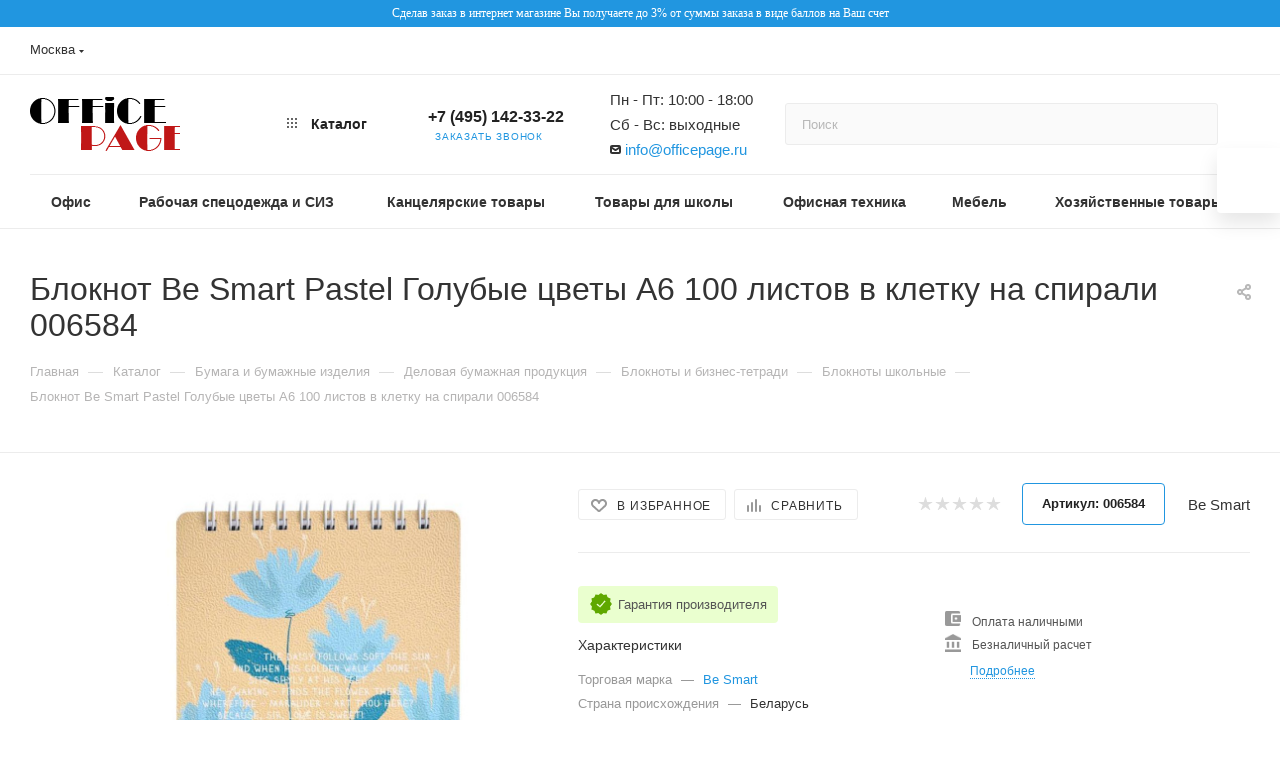

--- FILE ---
content_type: application/javascript
request_url: https://www.officepage.ru/local/templates/aspro_max_new_2/js/fetch/bottom_panel.min.js?1699736622840
body_size: 364
content:
BX.ajax({url:arAsproOptions.SITE_DIR+"ajax/bottom_panel.php",processData:!1,onsuccess:function(html){const ob=BX.processHTML(html);if(ob.STYLE.length>0&&BX.loadCSS(ob.STYLE),document.querySelector("body").insertAdjacentHTML("beforeend",ob.HTML),location.pathname&&document.querySelectorAll(".bottom-icons-panel__content-link").forEach(node=>{node.classList.remove("bottom-icons-panel__content-link--active"),node.getAttribute("href")===location.pathname&&node.classList.add("bottom-icons-panel__content-link--active")}),BX.ajax.processScripts(ob.SCRIPT),"function"==typeof updateBottomIconsPanel){var counter=0,arItemsCompare=[];for(var key in arBasketAspro.COMPARE)arBasketAspro.COMPARE.hasOwnProperty(key)&&(arItemsCompare[counter]=arBasketAspro.COMPARE[key],counter++);updateBottomIconsPanel({COMPARE:{COUNT:arItemsCompare.length}})}}});